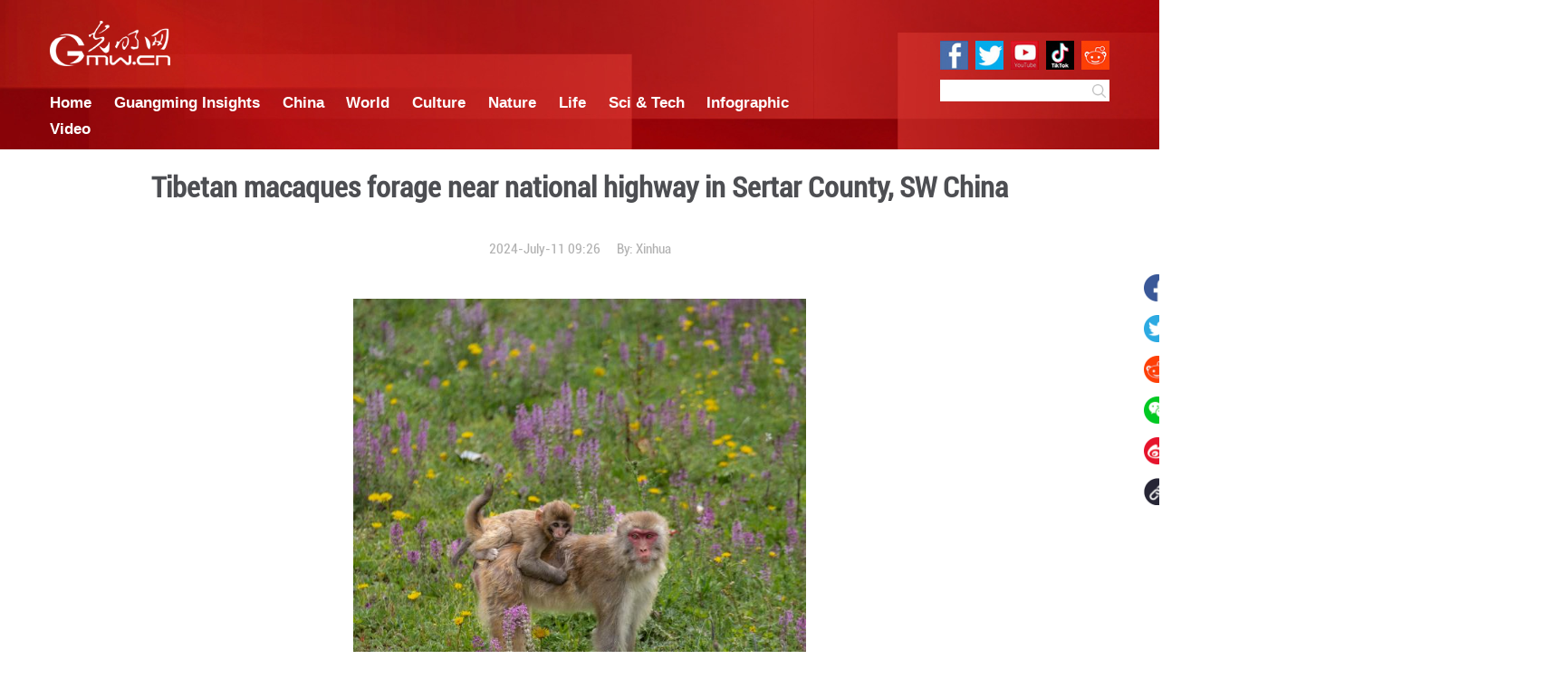

--- FILE ---
content_type: text/html
request_url: https://en.gmw.cn/2024-07/11/content_37433701.htm
body_size: 5776
content:
<!DOCTYPE html>
<html>
<head>
<!-- tplID:51990 nodeID: -->
<meta charset="UTF-8" />
<meta http-equiv="Cache-Control"content="max-age=0"/>
<meta http-equiv="pragma" content="no-cache" />
<meta http-equiv="Expires" content="0" />
<meta http-equiv="X-UA-Compatible" content="IE=edge,chrome=1" />
<meta name="viewport" content="width=device-width, initial-scale=1.0, minimum-scale=1.0, maximum-scale=1.0, user-scalable=no" />
<meta name="maker" content="设计: zlj|制作: xss"/>
<meta name="description" content="Tibetan macaques are seen near a national highway in Sertar County, the Tibetan Autonomous Prefecture of Garze, southwest China's Sichuan Province, July 9, 2024. A group of Tibetan macaques with their cubs forage on the roadside of a national highway here.">
<meta name="keywords" content="Tibetan highway macaques Sertar forage">
<META name="catalogs" content="32067">
<META name="contentid" content="37433701">
<META name="publishdate" content="2024-07-11">
<META name="author" content="WXY">
<META name="editor" content=""><!-- twitter分享 -->
<meta name="twitter:title" content="Tibetan macaques forage near national highway in Sertar County, SW China"/>
<meta name="twitter:description" content="Tibetan macaques are seen near a national highway in Sertar County, the Tibetan Autonomous Prefecture of Garze, southwest China's Sichuan Province, July 9, 2024. A group of Tibetan macaques with their cubs forage on the roadside of a national highway here."/>
<meta name="twitter:card" content="summary_large_image"/>
<meta name="twitter:site" content="@Guangming Online">
<meta name="twitter:creator" content="@GuangmingOnline" />
<meta name="twitter:image" content="https://img.gmw.cn/logo/gmw_logo_280x150.jpg" />
<meta name="twitter:image:src" content="https://img.gmw.cn/logo/gmw_logo_280x150.jpg" />

<!-- facebook分享 -->
<meta property="fb:app_id" content="566708531161136" />
<meta property="og:title" content="Tibetan macaques forage near national highway in Sertar County, SW China"/>
<meta property="og:recommend" content="0" />
<meta property="og:url" content="https://en.gmw.cn/" />
<meta property="og:image" content="https://img.gmw.cn/logo/gmw_logo_280x150.jpg"/>
<meta property="og:type" content="website"/>
<meta property="og:rich_attachment" content="true" />
<meta property="og:description" content="Tibetan macaques are seen near a national highway in Sertar County, the Tibetan Autonomous Prefecture of Garze, southwest China's Sichuan Province, July 9, 2024. A group of Tibetan macaques with their cubs forage on the roadside of a national highway here."/>
<link rel="stylesheet" href="https://img.gmw.cn/css/animate.min.css" />
<link rel="stylesheet" href="https://img.gmw.cn/images/51990.files/css/style.css?v=1.11" />
<script atremote src="//img.gmw.cn/js/jquery.js"></script>
<script atremote src="//img.gmw.cn/js/require.js"></script>
<script atremote src="//img.gmw.cn/js/require/config.js?_=20181010"></script>
<!--<script src="https://img.gmw.cn/images/51990.files/js/main.js?v=1.1"></script>-->
<script src="//img.gmw.cn/js/require/conMediaMainEn.js?v=1" atremote></script>
<title>
Tibetan macaques forage near national highway in Sertar County, SW China
_Guangming Online</title>
</head>
<body class="g-mobile">
	<!--头部 开始-->
	<meta charset="UTF-8" />
<style type="text/css">
	/* header */
	.g_header{ width: 100%; min-width: 1560px; height:220px; margin-bottom:20px; background: url("https://img.gmw.cn/images/51909.files/img/bg_header.jpg") center #900c08;}
	.m_header{ width: 1560px; margin: 0 auto; overflow: hidden; padding-top:30px;}
	.m_header_l{ width:1200px; float: left;}
	.m_header_r{ width: 300px; padding-top: 30px; float: right;}
	.header_logo{ margin-bottom:30px;}
	.m_header .nav{ color: #fff; font-size:2em; font-family: 'headerFooterLink_aparajb'; font-weight: bold;}
	.m_header .nav a{ color: #fff; padding-right:1.5em; }
	.m_header .m_socialMediaLogo{ padding-bottom: 15px; overflow: hidden;}
	.m_header .m_socialMediaLogo img{ float: right; margin-left: 10px;}
	.m_header .search{ float: right;}
	.m_header .searchInput{width:218px; height:32px; border:0;float:left; font-size:1.4em;}
	.m_header .searchBtn{width:32px; height:32px; float:left; background:url("https://img.gmw.cn/images/51909.files/img/btn_search.png") center no-repeat #fff; border:none; cursor: pointer;}
	
	/* footer */
	.g_footer{ width: 100%; background: #900c08; text-align: center; color: #fff; padding: 20px 0;}
	.g_footer a{ color: #fff;}
	.m_footer hr{ max-width:1560px; margin:10px auto; border:none; border-bottom: 1px solid #a63d39;}
	.g_footer .m_footer p{font-family: 'headerFooterLink_aparajb';}
	@media only screen and (max-width: 768px) {	
		.g_header{ min-width: auto; height: auto; width:100%; padding:0; background-image:none ;} 
		.m_header{ width: 90%; padding: 20px 5%;}
		.m_header_l,.m_header_r{ width: 100%; float: none; overflow: hidden;}
		.header_logo{ margin: 0 auto 10px; height:40px}
		.m_header .nav a{ display:block; min-width: 20%; float: left; margin: 0; padding: 0; padding-right:4%}
		.m_header .search{ width: 480px; margin:0px auto; float: none;}
		.m_header .searchInput{ width: 420px;}
		.m_socialMediaLogo{ display: none;}
		.g_footer p{ font-size: 1.4em;}
	}
</style>
<script>if("micromessenger"==window.navigator.userAgent.toLowerCase().match(/MicroMessenger/i)&&"share.gmw.cn"!=window.location.hostname){var domainName=window.location.hostname.split(".")[0];"difang"==domainName?domainName="local":"it"==domainName?domainName="IT":"pic"==domainName?domainName="newpic":"whcy"==domainName&&(domainName="zgwhcy"),window.location.href=window.location.protocol+"//share.gmw.cn/"+domainName+window.location.pathname}
</script>
<!-- 英文新版文章页头部导航 ssi -->
<div class="g_header">
	<div class="m_header">
	<div class="m_header_l">
		<img src="//img.gmw.cn/images/51909.files/img/logo_gmw_bak.png" atremote alt="GMW.CN" class="header_logo">
		<div class="nav">
			<a href="https://en.gmw.cn">Home</a>
			<a href="//en.gmw.cn/node_140149.htm" target="_blank" atremote>Guangming Insights</a>
			<a href="//en.gmw.cn/node_23668.htm" target="_blank" atremote>China</a>
			<a href="//en.gmw.cn/node_32068.htm" target="_blank" atremote>World</a>
			<a href="//en.gmw.cn/node_23654.htm" target="_blank" atremote>Culture</a>
			<a href="//en.gmw.cn/node_60876.htm" target="_blank" atremote>Nature</a>
			<a href="//en.gmw.cn/node_32066.htm" target="_blank" atremote>Life</a>
			<a href="//en.gmw.cn/node_60874.htm" target="_blank" atremote>Sci &amp; Tech</a>
			<a href="//en.gmw.cn/node_140148.htm" target="_blank" atremote>Infographic</a>
			<a href="//en.gmw.cn/node_86648.htm" target="_blank" atremote>Video</a>
		</div>
	</div>
	<div class="m_header_r">
		<div class="m_socialMediaLogo">
			<img src="//img.gmw.cn/images/51909.files/img/logos/005.jpg" atremote>
			<img src="//img.gmw.cn/images/51909.files/img/logos/004.jpg" atremote>
			<a href="https://www.youtube.com/channel/UCs4E_aYEkdtFlWYiQUn9Log" target="_blank"><img atremote src="//img.gmw.cn/images/51909.files/img/logos/003.jpg" border="0"></a>
			<a href="https://twitter.com/Guangming_Daily" target="_blank"><img atremote src="//img.gmw.cn/images/51909.files/img/logos/002.jpg" border="0"></a>
			<a href="https://www.facebook.com/guangmingdailyChina/" target="_blank"><img atremote src="//img.gmw.cn/images/51909.files/img/logos/001.jpg" border="0"></a>
		</div>
		<div class="search">
				<input type="text" name="k" class="searchInput" id="search_kw" border="0" value=""> 
				<button class="searchBtn search_btn" type="button"></button>
		</div>
	</div>
	
	
	</div>

</div>
<script>
			
	//搜索开始		
	var pageNum = pageNum || 1;
	var ltime = '-';
	var btime = '';
	var etime = '';
	var t = false;
	var fmatch = false;
	var editorname = '';
	var siteflag = '3';
	var sitestr = 'en.gmw.cn';
	function searchFunc(){
		var word = $('#search_kw').val();
		//高级搜索限制站点M站值为2
		if(word == ''){
			window.location.href = encodeURI('https://zhonghua.gmw.cn/');
		}else{
			window.location.href = 'https://zhonghua.gmw.cn/search_adv_result.htm?q=' + encodeURIComponent(word) + '&c=n' + '&adv=' + true + '&cp=' + pageNum + '&limitTime=' + ltime + '&beginTime=' + btime + '&endTime=' + etime + '&tt=' + t + '&fm=' + fmatch + '&editor=' + editorname + "&siteflag=" + siteflag + "&sitestr=" + sitestr;
		}
	}
	$('.search_btn').on('click',function(){
		searchFunc();
	});
	$("#search_kw").on("keypress",function(){
		if(event.keyCode == "13"){
			searchFunc();
		}		
	});
	//搜索结束
	
</script>
	<!--头部 结束-->
	<!--微信分享图片 开始-->
	<div style="display: none;"><img id="winxinShareImg" src="" /></div>
	<!--微信分享图片 结束-->
    <div class="g-main">
		<!--正文标题 开始-->
		<div class="m-title-box">
	        <h1 class="u-title">
	            Tibetan macaques forage near national highway in Sertar County, SW China
	        </h1>
	        <div class="m-con-info">
	            <!--稿件信息 strat-->
	            <div class="m_tips">
	              2024-July-11 09:26
	              <span class="m-con-source">By:
	              <a href="http://english.news.cn/20240710/5930829ab7be4cfb9a8f007565b0c269/c.html" target="_blank">Xinhua</a>
	              </span>	            </div>
				  
				  <!--share mobile start-->
		<div class="m_sharesWrap m_mobileShare">
			<div class="share share-banner" id="share"> 
				<span>Share:</span>
				<a class="m-share1" id="faceBook_btn" title="Facebook" target="_blank" href="javascript:void(0);"><i><img src="https://img.gmw.cn/images/51990.files/images/001.png?v=1" /></i>				</a>
				<!--<a class="m-share1 addthis_button_twitter at300b" href="https://www.facebook.com/guangmingdailyChina/" target="_blank"><i><img src="images/001.png" /></i></a>-->
				<a class="m-share2 twitter" id="tw-btn" href="javascript:void(0);" target="_blank" title="Twitter"><i><img src="https://img.gmw.cn/images/51990.files/images/002.png" /></i></a>
				<a class="m-share3 addthis_button_reddit at300b" href="#" target="_blank" title="Reddit"><i><img src="https://img.gmw.cn/images/51990.files/images/003.png" /></i></a>
				<a class="share-wechat">
					<i><img src="https://img.gmw.cn/images/51990.files/images/004.png?v=1" /></i>
            		<div class="bg-code"></div>
            		<div class="qrcode"></div>
            		<span class="close-btn">X</span>
			  </a> 
				<a class="m-share4 addthis_button_sinaweibo at300b" href="#" target="_blank" title="Reddit"><i><img src="https://img.gmw.cn/images/51990.files/images/006.png" /></i></a>
				<input type="text" name="pageUrl" id="pageUrl" value="pageUrl">
				<a class="m_copyBtn m-share5"><i><img src="https://img.gmw.cn/images/51990.files/images/005.png" /></i></a>
		  </div>
		</div>
		<!--share mobile end-->
	            
	        </div>
	    </div>
		<!--正文标题 结束-->
		
		<!--正文 开始-->
		<div class="m-conWrap con-text" id="articleBox cmsMainContent">
			<div class="article_inbox">
				<div class="m-player_box" id="video">
					<div id="a1"></div>
				</div>
				<div id="MultiAttachPh">
					  </div>
				<div class="m-mainText" id="articleBox">
					<div class="u-mainText">
						<!--enpproperty <articleid>37433701</articleid><date>2024-07-11 09:26:50.0</date><author></author><title>Tibetan macaques forage near national highway in Sertar County, SW China</title><keyword>Tibetan,highway,macaques,Sertar,forage</keyword><subtitle></subtitle><introtitle></introtitle><siteid>2</siteid><nodeid>32067</nodeid><nodename>Editor’s Pick</nodename><nodesearchname></nodesearchname>/enpproperty--><!--enpcontent--><!--enpcontent--><p style="TEXT-JUSTIFY: distribute; TEXT-ALIGN: center" align="center"><img id="72038127" alt="" src="https://img.gmw.cn/images/attachement/png/site2/20240711/94c69122e38f27f97a4e0c.png" title="Tibetan macaques forage near national highway in Sertar County, SW China" alt="Tibetan macaques forage near national highway in Sertar County, SW China"/></p>
<p style="TEXT-JUSTIFY: distribute; TEXT-ALIGN: justify" align="justify">Tibetan macaques are seen near a national highway in Sertar County, the Tibetan Autonomous Prefecture of Garze, southwest China's Sichuan Province, July 9, 2024. A group of Tibetan macaques with their cubs forage on the roadside of a national highway here. (Xinhua/Jiang Hongjing)</p>
<p style="TEXT-JUSTIFY: distribute; TEXT-ALIGN: center" align="center"><img id="72038155" alt="" src="https://img.gmw.cn/images/attachement/png/site2/20240711/94c69122e38f27f97a4e0d.png" title="Tibetan macaques forage near national highway in Sertar County, SW China" alt="Tibetan macaques forage near national highway in Sertar County, SW China"/></p>
<p style="TEXT-JUSTIFY: distribute; TEXT-ALIGN: justify" align="justify">Tibetan macaques are seen near a national highway in Sertar County, the Tibetan Autonomous Prefecture of Garze, southwest China's Sichuan Province, July 9, 2024. A group of Tibetan macaques with their cubs forage on the roadside of a national highway here. (Xinhua/Jiang Hongjing)</p>
<p style="TEXT-JUSTIFY: distribute; TEXT-ALIGN: center" align="center"><img id="72038156" alt="" src="https://img.gmw.cn/images/attachement/png/site2/20240711/94c69122e38f27f97a4e0e.png" title="Tibetan macaques forage near national highway in Sertar County, SW China" alt="Tibetan macaques forage near national highway in Sertar County, SW China"/></p>
<p style="TEXT-JUSTIFY: distribute; TEXT-ALIGN: justify" align="justify">Tibetan macaques are seen near a national highway in Sertar County, the Tibetan Autonomous Prefecture of Garze, southwest China's Sichuan Province, July 9, 2024. A group of Tibetan macaques with their cubs forage on the roadside of a national highway here. (Xinhua/Jiang Hongjing)</p>
<p style="TEXT-JUSTIFY: distribute; TEXT-ALIGN: center" align="center"><img id="72038157" alt="" src="https://img.gmw.cn/images/attachement/png/site2/20240711/94c69122e38f27f97a4e0f.png" title="Tibetan macaques forage near national highway in Sertar County, SW China" alt="Tibetan macaques forage near national highway in Sertar County, SW China"/></p>
<p style="TEXT-JUSTIFY: distribute; TEXT-ALIGN: justify" align="justify">Tibetan macaques are seen near a national highway in Sertar County, the Tibetan Autonomous Prefecture of Garze, southwest China's Sichuan Province, July 9, 2024. A group of Tibetan macaques with their cubs forage on the roadside of a national highway here. (Xinhua/Jiang Hongjing)</p>
<p style="TEXT-JUSTIFY: distribute; TEXT-ALIGN: center" align="center"><img id="72038158" alt="" src="https://img.gmw.cn/images/attachement/png/site2/20240711/94c69122e38f27f97a4e10.png" title="Tibetan macaques forage near national highway in Sertar County, SW China" alt="Tibetan macaques forage near national highway in Sertar County, SW China"/></p>
<p style="TEXT-JUSTIFY: distribute; TEXT-ALIGN: justify" align="justify">Tibetan macaques are seen near a national highway in Sertar County, the Tibetan Autonomous Prefecture of Garze, southwest China's Sichuan Province, July 9, 2024. A group of Tibetan macaques with their cubs forage on the roadside of a national highway here. (Xinhua/Jiang Hongjing)</p><!--/enpcontent--><!--/enpcontent-->
						<div class="m_editor">Editor:
						  WXY
						</div>
					</div>
				</div>
			</div>
		</div>
		<!--正文 结束-->
			
		<!--share start-->
		<div class="m_sharesWrap m_pc">
			<div class="share share-banner" id="share"> 
				<a class="m-share1" id="faceBook_btn" title="Facebook" target="_blank" href="javascript:void(0);"><i><img src="https://img.gmw.cn/images/51990.files/images/001.png?v=1" /></i>				</a>
				<!--<a class="m-share1 addthis_button_twitter at300b" href="https://www.facebook.com/guangmingdailyChina/" target="_blank"><i><img src="images/001.png" /></i></a>-->
				<a class="m-share2 twitter" id="tw-btn" href="javascript:void(0);" target="_blank" title="Twitter"><i><img src="https://img.gmw.cn/images/51990.files/images/002.png" /></i></a>
				<a class="m-share3 addthis_button_reddit at300b" href="#" target="_blank" title="Reddit"><i><img src="https://img.gmw.cn/images/51990.files/images/003.png" /></i></a>
				<a class="share-wechat">
					<i><img src="https://img.gmw.cn/images/51990.files/images/004.png?v=1" /></i>
            		<div class="bg-code"></div>
            		<div class="qrcode"></div>
            		<span class="close-btn">X</span>
			  </a> 
				<a class="m-share4 addthis_button_sinaweibo at300b" href="#" target="_blank" title="Reddit"><i><img src="https://img.gmw.cn/images/51990.files/images/006.png" /></i></a>
				<input type="text" name="pageUrl" id="pageUrl" value="pageUrl">
				<a class="m_copyBtn m-share5"><i><img src="https://img.gmw.cn/images/51990.files/images/005.png" /></i></a>
		  </div>
		</div>
		<!--share end-->
	</div>
	
	<!--more from guangming online start-->
	<!-- tplID:51989 nodeID:20754 -->
<meta charset="UTF-8" />
<style type="text/css">
.m_morePart {width: 1560px; margin: 0 auto 100px auto;}  
.m_morePart .m_title { color: #4E4F50; font-size: 3.6em; font-weight: bold; margin-bottom: 50px; }  
.m_morePart .m_ulList { zoom: 1; }  
.m_morePart .m_ulList:after { content: ""; display: block; clear: both; }  
.m_morePart .m_ulList li { float: left; width: 295px; margin-left: 21px; }  
.m_morePart .m_ulList li img { display: block; width: 295px; height: 170px; }  
.m_morePart .m_ulList li p { font-size: 18px; line-height: 36px; margin-top: 15px; margin-bottom: 15px; }
.m_morePart .m_ulList li p a{color:#4d4e52;}  
.m_morePart .m_ulList li:first-child { margin-left: 0; }
@media only screen and (max-width: 768px) { 
	.g-mobile .m_morePart { width: 96%; margin-left: auto; margin-right: auto; } 
	.g-mobile .m_morePart .m_title { font-size: 24px; } 
	.g-mobile .m_morePart .m_ulList li { float: none; margin-left: auto; margin-right: auto; } 
	.g-mobile .m_morePart .m_ulList li:first-child { margin-left: auto; margin-right: auto; } 
}
</style>
<!--more from guangming online start-->
<div class="m_morePart">
	<div class="m_title">More from Guangming Online</div>
	<ul class="m_ulList">	<li>		<a href="https://en.gmw.cn/2025-12/12/content_38473341.htm" atremote target="_blank"><img src="https://img.gmw.cn/images/attachement/png/site2/20251212/94c69122e38f2aa5b66012.png" atremote border="0"></a>		<p><a atremote href="https://en.gmw.cn/2025-12/12/content_38473341.htm" target="_blank">China's Hezhen Yimakan storytelling inscribed on UNESCO Representative List</a></p>	</li><li>		<a href="https://en.gmw.cn/2025-12/12/content_38473318.htm" atremote target="_blank"><img src="https://img.gmw.cn/images/attachement/png/site2/20251212/94c69122e38f2aa5b5814a.png" atremote border="0"></a>		<p><a atremote href="https://en.gmw.cn/2025-12/12/content_38473318.htm" target="_blank">Preventive measures taken as cold front sweeps across northern China</a></p>	</li><li>		<a href="https://en.gmw.cn/2025-12/12/content_38473310.htm" atremote target="_blank"><img src="https://img.gmw.cn/images/attachement/png/site2/20251212/94c69122e38f2aa5b4fd39.png" atremote border="0"></a>		<p><a atremote href="https://en.gmw.cn/2025-12/12/content_38473310.htm" target="_blank">Tibetan antelopes in China's Xizang enter mating season</a></p>	</li><li>		<a href="https://en.gmw.cn/2025-12/11/content_38471601.htm" atremote target="_blank"><img src="https://img.gmw.cn/images/attachement/png/site2/20251211/88aedd1ce4d52aa4715e40.png" atremote border="0"></a>		<p><a atremote href="https://en.gmw.cn/2025-12/11/content_38471601.htm" target="_blank">Main tower of 27th edition of Harbin Ice and Snow World topped out in NE China</a></p>	</li><li>		<a href="https://en.gmw.cn/2025-12/11/content_38471124.htm" atremote target="_blank"><img src="https://img.gmw.cn/images/attachement/png/site2/20251211/94c69122e38f2aa4650d06.png" atremote border="0"></a>		<p><a atremote href="https://en.gmw.cn/2025-12/11/content_38471124.htm" target="_blank">Palace lantern factory busy preparing for orders in N China</a></p>	</li></ul>
</div>
<!--more from guangming online end-->	
	<!--more from guangming online end-->
	
	<!--免责声明 开始-->
	<div class="m_disclaimerWrap">
	  <div class="m_disclaimer"></div>
	  <h2>Disclaimer</h2>
		  <div class="m_con">The views and opinions expressed in this article are those of the author's, GMW.cn makes no representations as to accuracy, suitability, or validity of any information on this site and will not be liable for any errors, omissions, or delays in this information.</div>
</div><!--免责声明 结束-->
	
	<div class="g-wxTips">
		<div class="m-wxtop-tip">
			<div class="m-con">
				<p class="m-tipText">
					点击右上角<img atremote src="//img.gmw.cn/pic/mgmw/iconshare.png" class="u-qq">微信好友
				</p>
				<p class="m-tipText">
					<img atremote src="//img.gmw.cn/pic/mgmw/pengyouquan.png" class="u-qq">朋友圈
				</p>
				<p class="m-tipShare"><img atremote="" src="//img.gmw.cn/pic/mgmw/layershare.png" class="u-share"></p>
			</div>
		</div>
		<div class="m-wxdown-tip">
			<div class="m-con">
				<!--<p class="m-tipText">点击浏览器下方“<img atremote="" src="//img.gmw.cn/pic/mgmw/lineshare.png">”分享微信好友Safari浏览器请点击“<img atremote="" src="//img.gmw.cn/pic/mgmw/share.png">”按钮</p>-->
				<p class="m-tipText">请使用浏览器分享功能进行分享</p>
				<p class="m-tip"><img atremote="" src="//img.gmw.cn/pic/mgmw/arrow.png"></p>
			</div>
		</div>
	</div>
	
    <!--尾部 开始-->
	<!-- 英文新版文章页通用尾部 ssi -->
<meta charset="UTF-8" />
<div class="g_footer">
	<div class="m_footer">
		<p><a href="//en.gmw.cn/2019-12/09/content_33386983.htm" atremote="" target="_blank">About Us</a>　　<a href="//en.gmw.cn/2019-12/09/content_33387033.htm" atremote="" target="_blank">Contact Us　</a>  </p>
		<hr>
		<p>Copyright by Guangming Daily. All rights reserved.</p>
	</div>

</div>
<!-- GMW Statistics -------------------BEGIN-------- -->
<script>document.write(unescape("%3Cscript type='text/javascript' src='//channel-analysis-js.gmw.cn/md.js?" + Math.random() + "'%3E%3C/script%3E"));</script>
<!-- GMW Statistics -------------------END -------- -->
<!-- Google tag (gtag.js) 谷歌 统计2023 -->
<script async src="https://www.googletagmanager.com/gtag/js?id=G-1NBSV0RRQR"></script>
<script>
  window.dataLayer = window.dataLayer || [];
  function gtag(){dataLayer.push(arguments);}
  gtag('js', new Date());

  gtag('config', 'G-1NBSV0RRQR');
</script>


	<!--尾部 结束-->
	
	<div class="m_shareImg" style="display:none;">
	  <img atremote src="https://img.gmw.cn/images/attachement/png/site2/20240711/94c69122e38f27f97a4806.png" border="0">
	</div>
	
	<script type="text/javascript">var addthis_config = {"data_track_addressbar":false};</script>
	<script type="text/javascript" src="https://img.gmw.cn/images/51990.files/js/addthis_widget.js"></script>
</body>
</html>



  
  

--- FILE ---
content_type: text/css
request_url: https://img.gmw.cn/images/51990.files/css/style.css?v=1.11
body_size: 24382
content:
/* CSS Document */   
/*全局基础设置css*/  
* { margin: 0; padding: 0; }  
a { text-decoration: none; }  
a img { border: none; }  
a:focus { outline: none; }  
a:link, a:visited, a:hover, a:active { text-decoration: none; }  
img { border: none; }  
input, select, textarea { outline: 0; }  
textarea { resize: none; }  
table { border-collapse: collapse; border-spacing: 0; }  
var, em { font-weight: normal;}  
ul, ol, dl { list-style: none; }  
body {
	font-family: 'robotocondensed', sans-serif;
    line-height: 1.8;
    color: #4d4e52;
	font-size: 62.5%;
}  

@font-face {
	font-family: robotocondensed;
	src: url('https://en.gmw.cn/font/RobotoCondensed.ttf');
}
@font-face {
	font-family: robotocondensed-bold;
	src: url('https://en.gmw.cn/font/RobotoCondensed-Bold.ttf');
}
@font-face {
	font-family: robotocondensed-light;
	src: url('https://en.gmw.cn/font/RobotoCondensed-Light.ttf');
}
@font-face {
	font-family: lato-regular;
	src: url('https://en.gmw.cn/font/lato-regular.ttf');
}
@font-face {
	font-family: headerFooterLink_aparajb;
	src: url('https://en.gmw.cn/font/en_headerFooterLink_aparajb.ttf');
}
/* base */
html {
    -ms-text-size-adjust: 100%;
    -webkit-text-size-adjust: 100%;
}
html, html a, html button {
    -webkit-font-smoothing: antialiased;
}
.m_header .nav{font-size:2.2em !important; font-family:Arial, Helvetica, sans-serif !important;}
.m_header .nav a{padding-right:1.2em !important;}
.g_footer .m_footer p{font-size:2em;}
.g-main .m-con-source{padding-left:20px;}
/*分页样式*/
#displaypagenum span.pagefontpic {background: #900c08; color: #FFF;}
#displaypagenum .pagefontpic {color: #136db2; border: 1px #ccc solid;}
#displaypagenum .ptfontpic {color: #136db2; border: 1px #ccc solid;}
#displaypagenum .pagefontpic, #displaypagenum .ptfontpic {font-size: 16px; padding: 5px 8px; margin: 8px 0; overflow: hidden; line-height: 30px; background: #fff; color: #900c08;}
#displaypagenum span {background: #136db2; color: #fff;font-size: 16px;}

.g-main { width: 100%; position: relative; zoom: 1; width: 1560px; margin-left: auto; margin-right: auto; }  
.g-main:after { content: ""; display: block; clear: both; }  
.g-main .m-title-box { margin-bottom: 20px; text-align: center; }  
.g-main .m-title-box .u-title { font-weight: bold; font-size: 42px; font-family: 'robotocondensed', sans-serif;}  
.g-main .m-title-box .m_tips { color: #B1B1B1; font-size: 20px; line-height: 106px; }  
.g-main .m-title-box .m_tips a { color: #B1B1B1; }  
.g-main #MultiAttachPh { display: none; }  
.g-main .m-player_box { width: 1200px; margin-left: auto; margin-right: auto; display: none; margin-bottom: 50px; }  
.g-main .article_inbox { margin-bottom: 100px; }  
.g-main .m-mainText { width: 1200px; margin-left: auto; margin-right: auto; font-size: 22px; line-height: 46px; }  
.g-main .m-mainText p { margin-bottom: 30px; color: #292A2C; } 
.g-main .m-mainText img{max-width: 100% !important; height:auto !important;} 
.g-main .m-mainText .m_editor { color: #B1B1B1; }  
  
.g-main .m_sharesWrap { position: fixed; bottom: 200px; cursor: pointer; right: 50%; margin-right: -870px; z-index: 1000; }  
.g-main .m_sharesWrap .m_copyBtn { width: 36px; height: 36px; border-radius: 36px; }  
.g-main #pageUrl { display: none; }  

/*免责声明*/
.m_disclaimerWrap{max-width: 1560px;margin-left: auto;margin-right: auto; display:none; margin-bottom: 50px; font-family: 'headerFooterLink_aparajb'; width: 90%;}
.m_disclaimerWrap h2{color: #4E4F50; font-size: 2.4em; font-weight: bold; border-bottom: 1px solid #4E4F50;}
.m_disclaimerWrap .m_con{font-size: 16px; margin-top: 1em;line-height: 2em; color: #4E4F50;} 
.m_disclaimer{display:none;}
/*分享css样式*/  
.overflow-wrap { overflow: hidden; }  
.g-wxTips { width: 100%; height: 100%; background: rgba(0, 0, 0, 0.7); filter: progid:DXImageTransform.Microsoft.gradient(startcolorstr=#B2000000, endcolorstr=#B2000000); position: fixed; top: 0; left: 0; z-index: 1000; display: none; }  
.m-wxtop-tip, .m-wxdown-tip { display: none; font-size: 1.2em; }  
.m-wxtop-tip img { padding: 0 3%; }  
.m-wxtop-tip .m-tipText { margin-bottom: 3%; }  
.m-wxtop-tip .m-tipShare { right: -70px !important; }  
.m-wxtop-tip { width: 77%; position: absolute; top: 5%; color: #fff; text-align: right; }  
.m-wxtop-tip .m-tipText .u-qq { width: 10%; vertical-align: middle; }  
.m-wxtop-tip .m-tipShare { position: absolute; top: 0; right: -50px; }  
.m-wxtop-tip .m-tipShare img { width: 40%; }  
.m-wxdown-tip { width: 100%; text-align: center; color: #fff; position: absolute; bottom: 8%; font-size: 1.2em; }  
.m-wxdown-tip .m-con { width: 80%; margin-left: auto; margin-right: auto; }  
.m-wxdown-tip .m-tipText { line-height: 2em; }  
.m-wxdown-tip .m-tipText img { width: 6%; vertical-align: middle; }  
.m-wxdown-tip .m-tip { margin-top: 5%; }  
.m-wxdown-tip .m-tip img { width: 16%; }   
/*分享*/  
.share { zoom: 1; }  
.share:after { content: ""; display: block; clear: both; }  
.share a { width: 40px; height: 40px; cursor: pointer; display: block; margin-bottom: 20px; }  
.share a i { width: 40px; height: 40px; -webkit-transition: .4s all; -moz-transition: .4s all; -ms-transition: .4s all; transition: .4s all; display: block; }  
.share a i img { width: 100%; }  
.share a:hover i { -webkit-transform: rotate(360deg); -moz-transform: rotate(360deg); -ms-transform: rotate(360deg); transform: rotate(360deg); }  
.share #share-icon { width: 62px; height: 62px; float: left; display: none; }  
.share #share-icon img { width: 100%; height: 100%; }  
.share .share-wechat { position: relative; }  
.share .bg-code { left: -36px; z-index: 10; }  
.share .qrcode { position: absolute; top: 65px; border: 1px solid #ccc; padding: 5px; background: #fff; display: none; right: 0; z-index: 11; width: 160px !important; height: 160px !important; }  
.share .close-btn { position: absolute; background: #fff; color: #000000; font-size: 12px; z-index: 12; width: 12px; height: 12px; line-height: 12px; text-align: center; right: -39px; top: 50px; display: none !important; cursor: pointer; }  
.m_mobileShare{display:none;}
@media only screen and (max-width: 768px) { 
	.g-main .m_sharesWrap { margin-right: 0; right: 2%; bottom: 50%; } 
	.share a i, .share a { width: 30px; height: 30px; } 
	.share { width: 30px; position: absolute; right: 0; top: 0; z-index: 999; } 
	.share #share-icon { display: block; } 
	.share a { margin: 10px 0 0 0; z-index: 999; overflow: hidden; } 
	.share a.dn { display: block; } 
	.share .share-wechat { position: relative; } 
	.m_pc{display:none;}
	.g-main .m_mobileShare{position:relative; display:block; bottom:auto; right:auto;}
	.g-main .m_mobileShare .share{position:relative; width:100%; top:auto; right:auto; line-height:46px;}
	.g-main .m_mobileShare .share span{float:left; font-size:2em; margin-right:20px;}
	.g-main .m_mobileShare .share a{float:left; margin:10px 10px 0 0;}
}  
@media only screen and (max-width:1560px) and (min-width:769px){
body{zoom: 0.75;}
}
@media only screen and (max-width: 768px) { 
	.web_w { width: 95%; margin-left: auto; margin-right: auto; } 
	.g-mobile .u_webHeader { display: block; } 
	.g-mobile .m_header { display: none; } 
	.g-mobile .g-main { width: 100%; } 
	.g-mobile .g-main .m-title-box .u-title { font-size: 2em; } 
	.g-mobile .g-main .article_inbox{margin-bottom:20px;}
	.g-mobile .g-main .m-mainText p{margin-bottom:0;}
	.g-mobile .g-main .m-title-box .m_tips { font-size: 16px; line-height:50px;} 
	.g-mobile .g-main .m-player_box { width: 100% !important; margin-bottom:10px;} 
	.g-mobile .g-main .m-mainText { width: 85%; margin-left: auto; margin-right: auto; font-size: 1.6em; line-height:1.8em; } 
	.g-mobile .g-main .m-title-box{width:85%; margin-left:auto; margin-right:auto;} 
}
.oInput{position:absolute; left:-9999px;}
/*音频css样式*/
/* CSS Document */
.g-audio1,
.g-audio2,
.g-audio3 {
  margin: 0 auto;
  width: 650px;
}
.g-audio1 {
  position: relative;
}
.g-audio1 .skin_btn {
  position: absolute;
  right: 15px;
  top: 15px;
  cursor: pointer;
  z-index: 2;
  background: url(//img.gmw.cn/pic/audio/skin1.png) no-repeat;
  width: 18px;
  height: 15px;
}
.g-audio1 .m-skins {
  display: none;
  width: 30px;
  height: 71px;
  background: url(//img.gmw.cn/pic/audio/skins_bg.png) no-repeat;
  position: absolute;
  right: -4px;
  top: 28px;
}
.g-audio1 .m-skins a {
  display: block;
  width: 16px;
  height: 16px;
  border-radius: 5px;
  margin: 0 auto;
}
.g-audio1 .m-skins a.u-skin1 {
  background: #c6c6c6;
  margin-top: 10px;
}
.g-audio1 .m-skins a.u-skin2 {
  background: #d71718;
  margin-top: 3px;
}
.g-audio1 .m-skins a.u-skin3 {
  background: #236eb4;
  margin-top: 3px;
}
.g-audio1 .selected {
  background: bisque;
}
.g-audio1 .audiojs audio {
  position: absolute;
  left: -1px;
  z-index: 5;
}
.g-audio1 .audiojs {
  width: 650px;
  height: 40px;
  background: #e2e2e2;
  overflow: hidden;
  font-family: monospace;
  font-size: 12px;
  position: relative;
  box-shadow: none;
  -webkit-box-shadow: none;
}
.g-audio1 .stop {
  animation-play-state: paused;
}
@keyframes soundwave {
  0% {
    background-position-y: 0px;
  }
  100% {
    background-position-y: -200px;
  }
}
@-webkit-keyframes soundwave {
  0% {
    background-position-y: 0px;
  }
  100% {
    background-position-y: -200px;
  }
}
.g-audio1 .audiojs .play-pause {
  position: relative;
  margin-top: 10px;
  margin-left: 10px;
  width: 34px;
  height: 34px;
  border-right: none;
  float: left;
  padding: 0;
  overflow: hidden;
  background: url(//img.gmw.cn/pic/audio/playpause1.png) no-repeat;
}
.g-audio1 .audiojs p {
  display: none;
  width: 34px;
  height: 34px;
  padding: 5px 0 0 10px;
  cursor: pointer;
}
.g-audio1 .audiojs .play {
  display: block;
}
.g-audio1 .audiojs .scrubber {
  position: relative;
  float: left;
  width: 453px;
  background: #919191;
  height: 3px;
  margin: 20px 0 0 10px;
  border-left: 0px;
  border-bottom: 0px;
  overflow: hidden;
}
.g-audio1 .audiojs .progress {
  position: absolute;
  top: 0px;
  left: 0px;
  height: 3px;
  width: 0px;
  background: #303030;
  z-index: 1;
}
.g-audio1 .audiojs .loaded {
  position: absolute;
  top: 0px;
  left: 0px;
  height: 3px;
  width: 0px;
  background: #919191;
}
.g-audio1 .audiojs .time {
  float: left;
  height: 43px;
  line-height: 43px;
  margin: 0px 0px 0px 6px;
  padding: 0px 6px 0px 12px;
  color: #777777;
  border-left: none;
  text-shadow: none;
}
.g-audio1 .audiojs .time em {
  padding: 0px 2px 0px 0px;
  color: #777777;
  font-style: normal;
}
.g-audio1 .audiojs .time strong {
  padding: 0px 0px 0px 2px;
  font-weight: normal;
}
.g-audio1 .audiojs .error-message {
  float: left;
  display: none;
  margin: 0px 10px;
  height: 36px;
  width: 400px;
  overflow: hidden;
  line-height: 36px;
  white-space: nowrap;
  color: #fff;
  text-overflow: ellipsis;
  -o-text-overflow: ellipsis;
  -icab-text-overflow: ellipsis;
  -khtml-text-overflow: ellipsis;
  -moz-text-overflow: ellipsis;
  -webkit-text-overflow: ellipsis;
}
.g-audio1 .audiojs .error-message a {
  color: #eee;
  text-decoration: none;
  padding-bottom: 1px;
  border-bottom: 1px solid #999;
  white-space: wrap;
}
.g-audio1 .audiojs .play {
  background: url(//img.gmw.cn/pic/audio/play_icon1.png) no-repeat;
  height: 13px;
  width: 10px;
  position: absolute;
  top: 7px;
  left: 9px;
}
.g-audio1 .audiojs .loading {
  background: url(//img.gmw.cn/pic/audio/load.png) 0 -176px no-repeat;
  animation: loading steps(8) 1.8s infinite both;
  height: 12px;
  overflow: hidden;
  margin: 2px 0 0 2px;
}
@keyframes loading {
  0% {
    background-position-y: 0px;
  }
  100% {
    background-position-y: -176px;
  }
}
@-webkit-keyframes loading {
  0% {
    background-position-y: 0px;
  }
  100% {
    background-position-y: -176px;
  }
}
.g-audio1 .audiojs .error {
  background: url("//img.gmw.cn/js/audiojs/player-graphics.gif") -2px -61px no-repeat;
}
.g-audio1 .audiojs .pause {
  background: url(//img.gmw.cn/pic/audio/pause_icon1.png) no-repeat;
  height: 12px;
  width: 6px;
  margin: 6px auto 0 auto;
}
.g-audio1 .playing .play,
.g-audio1 .playing .loading,
.g-audio1 .playing .error {
  display: none;
}
.g-audio1 .playing .pause {
  display: block;
}
.g-audio1 .loading .play,
.g-audio1 .loading .pause,
.g-audio1 .loading .error {
  display: none;
}
.g-audio1 .loading .loading {
  display: block;
}
.g-audio1 .error .time,
.g-audio1 .error .play,
.g-audio1 .error .pause,
.g-audio1 .error .scrubber,
.g-audio1 .error .loading {
  display: none;
}
.g-audio1 .error .error {
  display: block;
}
.g-audio1 .error .play-pause p {
  cursor: auto;
}
.g-audio1 .error .error-message {
  display: block;
}
/*第二种皮肤*/
.g-audio2 {
  position: relative;
  background: url(//img.gmw.cn/pic/audio/audio_bg1_1.png) no-repeat;
}
.g-audio2 .skin_btn {
  position: absolute;
  right: 108px;
  top: 13px;
  cursor: pointer;
  z-index: 2;
  background: url(//img.gmw.cn/pic/audio/skin2.png) no-repeat;
  width: 18px;
  height: 15px;
}
.g-audio2 .m-skins {
  display: none;
  width: 30px;
  height: 71px;
  background: url(//img.gmw.cn/pic/audio/skins_bg.png) no-repeat;
  position: absolute;
  right: -4px;
  top: 28px;
}
.g-audio2 .m-skins a {
  display: block;
  width: 16px;
  height: 16px;
  border-radius: 5px;
  margin: 0 auto;
}
.g-audio2 .m-skins a.u-skin1 {
  background: #c6c6c6;
  margin-top: 10px;
}
.g-audio2 .m-skins a.u-skin2 {
  background: #d71718;
  margin-top: 3px;
}
.g-audio2 .m-skins a.u-skin3 {
  background: #236eb4;
  margin-top: 3px;
}
.g-audio2 .selected {
  background: bisque;
}
.g-audio2 .audiojs audio {
  position: absolute;
  left: -1px;
  z-index: 5;
}
.g-audio2 .audiojs {
  height: 50px;
  overflow: hidden;
  font-family: monospace;
  font-size: 12px;
  background: url(//img.gmw.cn/pic/audio/wave.png) center -200px no-repeat;
  animation: soundwave steps(4) 1.8s infinite both;
  position: relative;
  box-shadow: none;
  -webkit-box-shadow: none;
}
.g-audio2 .stop {
  animation-play-state: paused;
}
.g-audio2 .audiojs .play-pause {
  width: 34px;
  height: 34px;
  border-right: none;
  float: none;
  padding: 0;
  position: absolute;
  top: 12px;
  left: 308px;
  overflow: hidden;
  background: url(//img.gmw.cn/pic/audio/playpause2.png) no-repeat;
}
.g-audio2 .audiojs p {
  display: none;
  width: 25px;
  height: 40px;
  margin: 0px;
  cursor: pointer;
}
.g-audio2 .audiojs .play {
  display: block;
}
.g-audio2 .audiojs .scrubber {
  position: relative;
  float: none;
  width: 490px;
  background: #919191;
  height: 3px;
  margin: 4px 0 0 10px;
  border-left: 0px;
  border-bottom: 0px;
  overflow: hidden;
}
.g-audio2 .audiojs .progress {
  position: absolute;
  top: 0px;
  left: 0px;
  height: 3px;
  width: 0px;
  background: #d71718;
  z-index: 1;
}
.g-audio2 .audiojs .loaded {
  position: absolute;
  top: 0px;
  left: 0px;
  height: 3px;
  width: 0px;
  background: #919191;
}
.g-audio2 .audiojs .time {
  float: none;
  height: 30px;
  line-height: 30px;
  margin: 0px 0px 0px 6px;
  padding: 0px 6px 0px 12px;
  color: #777777;
  border-left: none;
  text-shadow: none;
}
.g-audio2 .audiojs .time em {
  padding: 0px 2px 0px 0px;
  color: #777777;
  font-style: normal;
}
.g-audio2 .audiojs .time strong {
  padding: 0px 0px 0px 2px;
  font-weight: normal;
}
.g-audio2 .audiojs .error-message {
  float: left;
  display: none;
  margin: 0px 10px;
  height: 36px;
  width: 400px;
  overflow: hidden;
  line-height: 36px;
  white-space: nowrap;
  color: #fff;
  text-overflow: ellipsis;
  -o-text-overflow: ellipsis;
  -icab-text-overflow: ellipsis;
  -khtml-text-overflow: ellipsis;
  -moz-text-overflow: ellipsis;
  -webkit-text-overflow: ellipsis;
}
.g-audio2 .audiojs .error-message a {
  color: #eee;
  text-decoration: none;
  padding-bottom: 1px;
  border-bottom: 1px solid #999;
  white-space: wrap;
}
.g-audio2 .audiojs .play {
  background: url(//img.gmw.cn/pic/audio/play_icon2.png) no-repeat;
  height: 15px;
  width: 12px;
  margin: 10px auto 0 auto;
}
.g-audio2 .audiojs .loading {
  background: url(//img.gmw.cn/pic/audio/load.png) 0 -176px no-repeat;
  animation: loading steps(8) 1.8s infinite both;
  height: 22px;
  overflow: hidden;
  margin: 7px auto 0 auto;
}
.g-audio2 .audiojs .error {
  background: url("//img.gmw.cn/js/audiojs/player-graphics.gif") -2px -61px no-repeat;
}
.g-audio2 .audiojs .pause {
  background: url(//img.gmw.cn/pic/audio/pause_icon2.png) no-repeat;
  height: 15px;
  width: 10px;
  margin: 10px auto 0 auto;
}
.g-audio2 .playing .play,
.g-audio2 .playing .loading,
.g-audio2 .playing .error {
  display: none;
}
.g-audio2 .playing .pause {
  display: block;
}
.g-audio2 .loading .play,
.g-audio2 .loading .pause,
.g-audio2 .loading .error {
  display: none;
}
.g-audio2 .loading .loading {
  display: block;
}
.g-audio2 .error .time,
.g-audio2 .error .play,
.g-audio2 .error .pause,
.g-audio2 .error .scrubber,
.g-audio2 .error .loading {
  display: none;
}
.g-audio2 .error .error {
  display: block;
}
.g-audio2 .error .play-pause p {
  cursor: auto;
}
.g-audio2 .error .error-message {
  display: block;
}
/*第二种皮肤的缩小版*/
.g-smallaudio2 {
  position: relative;
  background: url(//img.gmw.cn/pic/audio/small_bg1.png) no-repeat;
}
/*第三张皮肤*/
.g-audio3 {
  position: relative;
  height: 90px;
}
.g-audio3 .skin_btn {
  position: absolute;
  right: 15px;
  top: 9px;
  cursor: pointer;
  z-index: 2;
  background: url(//img.gmw.cn/pic/audio/skin3.png) no-repeat;
  width: 18px;
  height: 15px;
}
.g-audio3 .m-skins {
  display: none;
  width: 30px;
  height: 71px;
  background: url(//img.gmw.cn/pic/audio/skins_bg.png) no-repeat;
  position: absolute;
  right: 0;
  top: 28px;
}
.g-audio3 .m-skins a {
  display: block;
  width: 16px;
  height: 16px;
  border-radius: 5px;
  margin: 0 auto;
}
.g-audio3 .m-skins a.u-skin1 {
  background: #c6c6c6;
  margin-top: 10px;
}
.g-audio3 .m-skins a.u-skin2 {
  background: #d71718;
  margin-top: 3px;
}
.g-audio3 .m-skins a.u-skin3 {
  background: #236eb4;
  margin-top: 3px;
}
.g-audio3 .selected {
  background: bisque;
}
.g-audio3 .audiojs audio {
  position: absolute;
  left: -1px;
  z-index: 5;
}
.g-audio3 .audiojs {
  height: 90px;
  overflow: hidden;
  font-family: monospace;
  font-size: 12px;
  background: url(//img.gmw.cn/pic/audio/audio_bg2.png) no-repeat;
  position: relative;
  box-shadow: none;
  -webkit-box-shadow: none;
}
.g-audio3 .stop {
  animation-play-state: paused;
}
.g-audio3 .audiojs .play-pause {
  width: 70px;
  height: 70px;
  border-right: none;
  float: left;
  padding: 0;
  position: absolute;
  margin-top: 10px;
  margin-left: 87px;
  overflow: hidden;
  background: url(//img.gmw.cn/pic/audio/playpause3.png) no-repeat;
}
.g-audio3 .audiojs p {
  display: none;
  width: 70px;
  height: 70px;
  margin: 0px;
  cursor: pointer;
}
.g-audio3 .audiojs .play {
  display: block;
}
.g-audio3 .audiojs .scrubber {
  position: relative;
  float: left;
  width: 392px !important;
  background: url(//img.gmw.cn/pic/audio/jindubg.png) no-repeat;
  height: 38px;
  margin: 25px 0 0 164px;
  border-left: 0px;
  border-bottom: 0px;
  overflow: hidden;
  border-top: none;
}
.g-audio3 .audiojs .progress {
  position: absolute;
  top: 0px;
  left: 0px;
  height: 38px;
  width: 0px;
  background: url(//img.gmw.cn/pic/audio/jindu.png) no-repeat;
  z-index: 1;
}
.g-audio3 .audiojs .loaded {
  position: absolute;
  top: 0px;
  left: 0px;
  height: 3px;
  width: 0px;
  background: transparent;
}
.g-audio3 .audiojs .time {
  float: left;
  height: 90px;
  line-height: 90px;
  margin: 0px 0px 0px 6px;
  padding: 0px 6px 0px 12px;
  color: #777777;
  border-left: none;
  text-shadow: none;
}
.g-audio3 .audiojs .time em {
  padding: 0px 2px 0px 0px;
  color: #777777;
  font-style: normal;
}
.g-audio3 .audiojs .time strong {
  padding: 0px 0px 0px 2px;
  font-weight: normal;
}
.g-audio3 .audiojs .error-message {
  float: left;
  display: none;
  margin: 0px 10px;
  height: 36px;
  width: 400px;
  overflow: hidden;
  line-height: 36px;
  white-space: nowrap;
  color: #fff;
  text-overflow: ellipsis;
  -o-text-overflow: ellipsis;
  -icab-text-overflow: ellipsis;
  -khtml-text-overflow: ellipsis;
  -moz-text-overflow: ellipsis;
  -webkit-text-overflow: ellipsis;
}
.g-audio3 .audiojs .error-message a {
  color: #eee;
  text-decoration: none;
  padding-bottom: 1px;
  border-bottom: 1px solid #999;
  white-space: wrap;
}
.g-audio3 .audiojs .play {
  background: url(//img.gmw.cn/pic/audio/play_icon3.png) no-repeat;
  height: 31px;
  width: 25px;
  margin: 20px auto 0 auto;
}
.g-audio3 .audiojs .loading {
  background: url(//img.gmw.cn/pic/audio/load.png) 0 -176px no-repeat;
  animation: loading steps(8) 1.8s infinite both;
  height: 22px;
  width: 30px;
  overflow: hidden;
  margin: 25px auto 0 auto;
}
.g-audio3 .audiojs .error {
  background: url("//img.gmw.cn/js/audiojs/player-graphics.gif") -2px -61px no-repeat;
}
.g-audio3 .audiojs .pause {
  background: url(//img.gmw.cn/pic/audio/pause_icon3.png) no-repeat;
  height: 32px;
  width: 15px;
  margin: 20px auto 0 auto;
}
.g-audio3 .playing .play,
.g-audio3 .playing .loading,
.g-audio3 .playing .error {
  display: none;
}
.g-audio3 .playing .pause {
  display: block;
}
.g-audio3 .loading .play,
.g-audio3 .loading .pause,
.g-audio3 .loading .error {
  display: none;
}
.g-audio3 .loading .loading {
  display: block;
}
.g-audio3 .error .time,
.g-audio3 .error .play,
.g-audio3 .error .pause,
.g-audio3 .error .scrubber,
.g-audio3 .error .loading {
  display: none;
}
.g-audio3 .error .error {
  display: block;
}
.g-audio3 .error .play-pause p {
  cursor: auto;
}
.g-audio3 .error .error-message {
  display: block;
}
/*悬浮的样式*/
.g-smallaudio2 {
  position: relative;
  background: url(//img.gmw.cn/pic/audio/small_bg1.png) no-repeat;
}
.g-smallaudio2 .audiojs .play-pause {
  left: 148px;
}
.g-smallaudio2 .skin_btn {
  top: 12px;
  right: 95px;
}
.g-smallaudio2 .audiojs {
  background: none;
}
.g-smallaudio3 .audiojs {
  position: relative;
  background: url(//img.gmw.cn/pic/audio/small_bg2.png) no-repeat;
}
.g-smallaudio3 .audiojs .scrubber {
  background: url(//img.gmw.cn/pic/audio/small_jindubg.png) no-repeat;
  width: 170px !important;
  height: 30px;
  margin-top: 30px;
}
.g-smallaudio3 .audiojs .progress {
  background: url(//img.gmw.cn/pic/audio/small_jindu.png) no-repeat;
  height: 30px;
}
.g-smallaudio3 .audiojs .time {
  position: absolute;
  top: 24px;
  left: 170px;
  float: none;
}
/*屏幕小于414px宽度*/
@media only screen and (max-width: 640px) {
  .g-main #articleBox .m-player_box {
    width: 90% !important;
  }
  .g-audio2,
  .g-audio1,
  .g-audio3 {
    width: 330px !important;
    margin: 0 auto;
  }
  .g-audio2 {
    position: relative;
    background: url(//img.gmw.cn/pic/audio/small_bg1.png) no-repeat;
  }
  .g-audio2 .audiojs .play-pause {
    left: 148px;
  }
  .g-audio2 .skin_btn {
    top: 12px;
    right: 95px;
  }
  .g-audio2 .audiojs {
    background: none;
  }
  .g-audio3 .audiojs {
    position: relative;
    background: url(//img.gmw.cn/pic/audio/small_bg2.png) no-repeat;
  }
  .g-audio3 .audiojs .scrubber {
    background: url(//img.gmw.cn/pic/audio/small_jindubg.png) no-repeat;
    width: 170px !important;
    height: 30px;
    margin-top: 33px;
  }
  .g-audio3 .audiojs .progress {
    background: url(//img.gmw.cn/pic/audio/small_jindu.png) no-repeat;
    height: 30px;
  }
  .g-audio3 .audiojs .time {
    position: absolute;
    top: 24px;
    left: 170px;
    float: none;
  }
}

--- FILE ---
content_type: application/javascript
request_url: https://img.gmw.cn/js/require/conMediaMainEn.js?v=1
body_size: 8793
content:
if(typeof REQUIRE_BASE_CONFIG === "undefined"){
	alert('REQUIRE_BASE_CONFIG is not find');
}
require.config(REQUIRE_BASE_CONFIG);
require([
        'conShareMod'
    ],
    function(){
        $(function(){
            //如果从微信打开，且是share域名
            if(window.navigator.userAgent.toLowerCase().indexOf('micromessenger') != -1 && window.location.hostname == 'share.gmw.cn'){
                //则加载微信分享MOD
                require(["conWeixinShareMod"]);
            }
            //免责声明
            var m_disclaimerCon = $.trim($(".m_disclaimer").text());
            if(m_disclaimerCon == "disclaimer"){
            	$(".m_disclaimerWrap").show();
            }
            //关于我们和联系我们去除分享
            var m_blankCon = $.trim($(".m_disclaimer").text());
            if(m_blankCon == "blank"){
            	$(".m_sharesWrap,.m_morePart").hide();
            }
            //提示
			var isIE = navigator.userAgent.indexOf("compatible") > -1 && navigator.userAgent.indexOf("MSIE") > -1;
			if(isIE){
				$(".m_header .nav a").css({
				"padding-right":"22px",
				"font-size":"20px"
				});
				alert("交互内容不支持此版本浏览器，为获得更好的页面体验效果，建议您使用火狐谷歌等内核浏览器浏览本页面。");
			}

			//判断是否是微信中的浏览器
			var ua = navigator.userAgent.toLowerCase();
			if (ua.match(/MicroMessenger/i) == "micromessenger") {
				$(".m-wxtop-tip").show();
			} else {
				$(".m-wxdown-tip").show();
			}
            // 判断多媒体链接处的内容，按需加载音视频模块
            var MultiAttachPh = $.trim($("#MultiAttachPh").text());
            var fileType = MultiAttachPh.substring(MultiAttachPh.lastIndexOf('.'));
            var isVR = MultiAttachPh.toLowerCase().indexOf('vr');
            if(fileType == ".mp3") {
            	$(".m-player_box").show();
                $("#a1").addClass("g-audio2");
                require(['conAudioMod']);
            }else if(fileType == ".mp4" || fileType == ".m3u8" || fileType == ".flv"){
            	if(isVR == -1){
            		if($(".m-player_box video").length <= 0) {
                        $(".m-player_box").html("<video id='myVideo' width='100%' class='video-js vjs-big-play-centered' webkit-playsinline='true' playsinline='true'></video>").show();
                    } else {
                        $(".m-player_box").show();
                        $("#a1").remove();
                    };
                    $("#video").css({
                        'background': 'url(https://img.gmw.cn/pic/loading.gif) center center no-repeat',
                        'text-align': 'center'
                    }).find("video").css({"height": $(".m-player_box").width() * 0.5625});
                    require(['videoJsMod'], function(videojs) {
                        videojs({
                            objectId: '#myVideo',
                            smallPlayer: true
                        });
                    });
                } else {
                    $(".m-player_box").show();
                    var vrUrl = MultiAttachPh.toLowerCase().replace("vr","");
                    if (MultiAttachPh.toLowerCase().indexOf('vr') != -1) {
                        require(['VRMod'], function (VRfun) {
                            VRfun({
                                'url': vrUrl
                            });
                        });
                    };
                };
            }else{
                if(MultiAttachPh.indexOf('vrpic') != -1){
                    /*全景图片时的解决方案*/
                }else{
                    /* 如果是非IE浏览器，且模板中没有音视频的情况下才加载听新闻功能
                    2022-7-6 百度不再免费使用TTS功能，听新闻功能暂时下架
                    if(window.navigator.userAgent.toLowerCase().indexOf('msie') == -1) {
                        require(['conTxwMod'], function(txw) {
                            txw({});
                        });
                    }*/
                }
            }

			function isMob() {
	            return /AppleWebKit.*Mobile/i.test(navigator.userAgent) || (/MIDP|SymbianOS|NOKIA|SAMSUNG|LG|NEC|TCL|Alcatel|BIRD|DBTEL|Dopod|PHILIPS|HAIER|LENOVO|MOT-|Nokia|SonyEricsson|SIE-|Amoi|ZTE/.test(navigator.userAgent))
	        }
			//点击弹窗隐藏
			$(".g-wxTips").on("click", function() {
				$(this).fadeOut();
				//有无滚动条
				$("html,body").toggleClass("overflow-wrap");
			});
            //判断是否是手机端
			if (isMob()) {
				//微信分享提示
				$(".share-wechat").on("click", function() {
					$(".g-wxTips").fadeIn(500);
					//有无滚动条
					$("html,body").toggleClass("overflow-wrap");
				});
			}

            // 点击复制按钮触发的方法
			function copyText() {
			    // 获得到要复制的文本内容
			    var copyText = $("#pageUrl").val();
			    // 判断是否为ie浏览器，此方法只对IE浏览器有用
			    if (window.clipboardData) {
			       // 清除原有剪切板的数据
			       window.clipboardData.clearData();
			       // 将内容复制到剪切板
			       window.clipboardData.setData("Text", copyText);
			       alert("已成功复制！");
			    // 其它浏览器,用别的方法
			    } else {
			       // 创建一个input对象
			       var oInput = document.createElement('input');
			       // 赋值
			       oInput.value = copyText;
			       // 添加到页面的body下
			       document.body.appendChild(oInput);
			       // 选择对象
			       oInput.select();
			       // 执行浏览器复制命令
			       document.execCommand("Copy");
			       // 隐藏内容
			       oInput.className = 'oInput';
			       oInput.style.display = 'none';
			       oInput.readOnly=true;
			       alert("已成功复制！");
			   }
			};

			var _href=window.location.href;
			$("#pageUrl").val(_href);
			$(".m_copyBtn").on('click', function bindCopy(e) {
			    dom = document.createElement('textarea');
			    // Prevent zooming on iOS
			    dom.style.fontSize = '12pt';
			    // Reset box model
			    dom.style.border = '0';
			    dom.style.padding = '0';
			    dom.style.margin = '0';
			    // Move element out of screen horizontally
			    dom.style.position = 'absolute';
			    dom.style['left'] = '-9999px';
			    // Move element to the same position vertically
			    var yPosition = window.pageYOffset || document.documentElement.scrollTop;
			    dom.style.top = yPosition + 'px';

			    dom.setAttribute('readonly', '');
			    dom.value = $("#pageUrl").val();

			    document.body.appendChild(dom);

			    dom.select();
			    dom.setSelectionRange(0, dom.value.length);
			    document.execCommand('copy');
			    alert("已成功复制！");
			    document.removeEventListener('click', bindCopy);
			})

            $(".m_copyBtn").on("click",function(){
            	//copyText();
            });

			var shareImgUrl = $(".m_shareImg img").attr("src");
            if(shareImgUrl){
                $("#winxinShareImg").attr('src',shareImgUrl);
                $('meta[name="twitter:image"]').attr('content',shareImgUrl);
                $('meta[name="twitter:image:src"]').attr('content',shareImgUrl);
    			$('meta[property="og:image"]').attr('content',shareImgUrl);
                var _href = window.location.href;
                $('meta[property="og:url"]').attr('content',_href);
                $(document).ready(function(){
                    //分享
                    var twTitle = $.trim(document.title);
                    var twUrl = $('meta[property="og:url"]').attr('content');
                    $( "#tw-btn" ).click( function (){
                        //twitter share
                        // https://twitter.com/share?text=test&amp;url=https://www.chinadaily.com.cn/a/202107/20/WS60f608a2a310efa1bd662e84.html
                        window.open('https://twitter.com/share?url=' +encodeURIComponent(twUrl) + '&text=' + encodeURIComponent(twTitle))
                    });


                    $( "#faceBook_btn").click( function (){
                        //facebook share
                        // https://www.facebook.com/sharer.php?title=China's&amp;u=https://en.gmw.cn/2020-04/30/content_33799025.htm
                        window.open('https://www.facebook.com/sharer.php?u=' +encodeURIComponent(twUrl) + '&title=' + encodeURIComponent(twTitle))
                    });
                })
            }


        });
    }
);